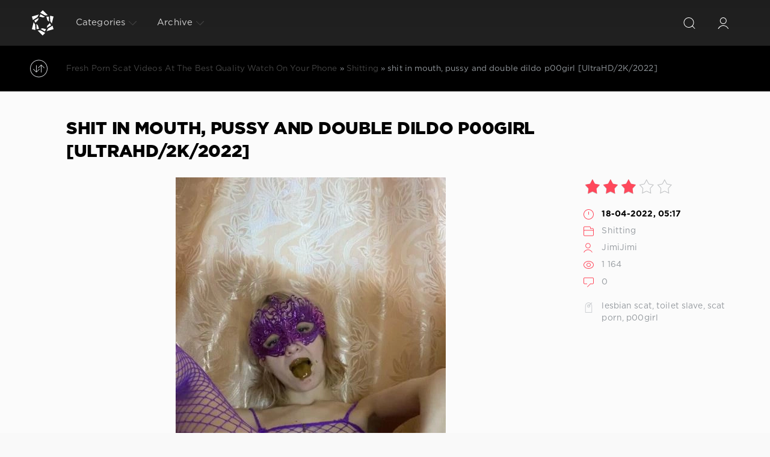

--- FILE ---
content_type: text/html; charset=utf-8
request_url: https://freshscat.net/shitting-online/21825-shit-in-mouth-pussy-and-double-dildo-p00girl-ultrahd-2k-2022.html
body_size: 7400
content:
<!DOCTYPE html>
<html>
<head>
	<meta charset="utf-8">
<title>View Online in FullHD shit in mouth, pussy and double dildo p00girl [UltraHD/2K/2022]</title>
<meta name="description" content="Name: shit in mouth, pussy and double dildo - p00girl Year: 2022 Genres: lesbian scat, toilet slave, scat porn Duration: 00:10:38 Quality: UltraHD/2K Format: MPEG-4 Size: 1.13 GB">
<meta name="keywords" content="lesbian scat, toilet slave, scat porn, p00girl">
<meta property="og:site_name" content="Fresh Scat Porn - XXX Video Scat FullHD: FreshScat.net">
<meta property="og:type" content="article">
<meta property="og:title" content="shit in mouth, pussy and double dildo p00girl UltraHD/2K/2022">
<meta property="og:url" content="https://freshscat.net/shitting-online/21825-shit-in-mouth-pussy-and-double-dildo-p00girl-ultrahd-2k-2022.html">
<meta name="news_keywords" content="lesbian scat, toilet slave, scat porn, p00girl">
<meta property="og:image" content="https://freshscat.net/uploads/posts/2022-04/1650273433_3371_freshscat_net.webp">
<meta property="og:description" content="Name: shit in mouth, pussy and double dildo - p00girl Year: 2022 Genres: lesbian scat, toilet slave, scat porn Duration: 00:10:38 Quality: UltraHD/2K Format: MPEG-4 Size: 1.13 GB">
<link rel="search" type="application/opensearchdescription+xml" href="https://freshscat.net/index.php?do=opensearch" title="Fresh Scat Porn - XXX Video Scat FullHD: FreshScat.net">
<link rel="canonical" href="https://freshscat.net/shitting-online/21825-shit-in-mouth-pussy-and-double-dildo-p00girl-ultrahd-2k-2022.html">

<script src="/engine/classes/min/index.php?g=general3&amp;v=95398"></script>
<script src="/engine/classes/min/index.php?f=engine/classes/js/jqueryui3.js,engine/classes/js/dle_js.js,engine/classes/js/lazyload.js,engine/classes/masha/masha.js&amp;v=95398" defer></script>
	<meta name="HandheldFriendly" content="true">
	<meta name="format-detection" content="telephone=no">
	<meta name="viewport" content="user-scalable=no, initial-scale=1.0, maximum-scale=1.0, width=device-width"> 
	<meta name="apple-mobile-web-app-capable" content="yes">
	<meta name="apple-mobile-web-app-status-bar-style" content="default">

	<link rel="shortcut icon" href="/templates/Red/images/4.png">
	<link rel="apple-touch-icon" href="/templates/Red/images/touch-icon-iphone.png">
	<link rel="apple-touch-icon" sizes="76x76" href="/templates/Red/images/touch-icon-ipad.png">
	<link rel="apple-touch-icon" sizes="120x120" href="/templates/Red/images/touch-icon-iphone-retina.png">
	<link rel="apple-touch-icon" sizes="152x152" href="/templates/Red/images/touch-icon-ipad-retina.png">

	<link href="/templates/Red/css/engine.css" type="text/css" rel="stylesheet">
	<link href="/templates/Red/css/styles.css" type="text/css" rel="stylesheet">
    <meta content="284713" name="takefilelink">
    <script data-padding = "2px 5px" data-align="centre" data-width = "800px" data-height = "60.25%" src = "https://k2s.cc/js/links-to-preview.js" data-content-order="preview,link" data-cfasync="false"> </script>
</head>
<body>
	<div class="page">
		<!-- Search -->
		<form class="droptopbar" id="q_search" method="post">
			<div class="wrp">
				<div class="q_search">
					<input id="story" name="story" placeholder="Search on the site..." type="search">
					<button class="btn btn_border" type="submit" title="Find"><b class="ultrabold">Find</b></button>
				</div>
			</div>
			<input type="hidden" name="do" value="search">
			<input type="hidden" name="subaction" value="search">
		</form>
		<!-- / Search -->
		<!-- Header -->
		<div class="headpic fixed">
			<div class="wrp">
				<header id="header">
			         <!-- Logo -->
						<a class="logotype" href="/" title="FreshScat.net - Download Scat Sex Videos - Best Porn Quality Online Viewing">
						<svg class="icon icon-logo"><use xlink:href="#icon-logo"></use></svg>
						<span class="title_hide">Formidable Women Love Eating Shit and Giving Himself Fucked</span>
					</a>
					<!-- / Logo -->
					<div class="topbar">
						

<a href="https://freshscat.net/user//" id="loginf" class="h_btn login">
	<svg class="icon icon-login"><use xlink:href="#icon-login"></use></svg>
	<span class="title_hide">Login</span>
	<span class="icon_close">
		<i class="mt_1"></i><i class="mt_2"></i>
	</span>
</a>
<form class="droptopbar" id="loginpane" method="post">
	<div class="wrp">
		<ul class="login_form">
			<li class="form-group">
				<label for="login_name">Login:</label>
				<input placeholder="Login:" type="text" name="login_name" id="login_name" class="wide">
			</li>
			<li class="form-group">
				<label for="login_password">Password</label>
				<input placeholder="Password" type="password" name="login_password" id="login_password" class="wide">
			</li>
			<li>
				<button class="btn" onclick="submit();" type="submit" title="Submit">
					<b class="ultrabold">Submit</b>
				</button>
			</li>
		</ul>
		<div class="soc_links">
			
			
			
			
			
			
		</div>
		<input name="login" type="hidden" id="login" value="submit">
		<div class="login_form_links">
			<a href="https://freshscat.net/index.php?do=register">Registration</a>
			<a href="https://freshscat.net/index.php?do=lostpassword">Forgot password?</a>
		</div>
	</div>
</form>

						<!-- Search button -->
						<div class="h_btn" id="search" title="Search">
							<svg class="icon icon-search"><use xlink:href="#icon-search"></use></svg>
							<span class="icon_close">
								<i class="mt_1"></i><i class="mt_2"></i>
							</span>
							<span class="title_hide">Search on the site</span>
						</div>
						<!-- / Search button -->
						<!-- Menu -->
						<!-- Menu button -->
						<div class="h_btn" id="mainmenu">
							<span class="menu_toggle">
								<i class="mt_1"></i><i class="mt_2"></i><i class="mt_3"></i>
							</span>
						</div>
						<!-- / Menu button -->
						<nav id="topmenu">
							<ul>
	<li class="parent"><a href="/lastnews">Categories<svg class="icon icon-arrow_down"><use xlink:href="#icon-arrow_down"></use></svg></a>
		<ul>
<li><a href="https://freshscat.net/shitting-online/">Shitting <span style="float: right;">20314</span></a>
	
	</li>
</ul>
	</li>
	
	
	<li class="parent block_archives"><a href="#">Archive<svg class="icon icon-arrow_down"><use xlink:href="#icon-arrow_down"></use></svg></a>
		<div>
			<div>
				<ul class="arh_tabs">
					<li class="active">
						<a title="Calendar" href="#arch_calendar" aria-controls="arch_calendar" data-toggle="tab">
							Calendar
						</a>
					</li>
					<li>
						<a title="Archive" href="#arch_list" aria-controls="arch_list" data-toggle="tab">
							Archive
						</a>
					</li>
				</ul>
				<div class="tab-content">
					<div class="tab-pane active" id="arch_calendar"></div>
					<div class="tab-pane" id="arch_list">
						<a class="archives" href="https://freshscat.net/2026/01/"><b>January 2026 (393)</b></a><br /><a class="archives" href="https://freshscat.net/2025/12/"><b>December 2025 (280)</b></a><br /><a class="archives" href="https://freshscat.net/2025/11/"><b>November 2025 (239)</b></a><br /><a class="archives" href="https://freshscat.net/2025/10/"><b>October 2025 (379)</b></a><br /><a class="archives" href="https://freshscat.net/2025/09/"><b>September 2025 (389)</b></a><br /><a class="archives" href="https://freshscat.net/2025/08/"><b>August 2025 (399)</b></a><br /><div id="dle_news_archive" style="display:none;"><a class="archives" href="https://freshscat.net/2025/07/"><b>July 2025 (434)</b></a><br /><a class="archives" href="https://freshscat.net/2025/06/"><b>June 2025 (259)</b></a><br /><a class="archives" href="https://freshscat.net/2025/05/"><b>May 2025 (345)</b></a><br /><a class="archives" href="https://freshscat.net/2025/04/"><b>April 2025 (315)</b></a><br /><a class="archives" href="https://freshscat.net/2025/03/"><b>March 2025 (358)</b></a><br /><a class="archives" href="https://freshscat.net/2025/02/"><b>February 2025 (502)</b></a><br /><a class="archives" href="https://freshscat.net/2025/01/"><b>January 2025 (367)</b></a><br /><a class="archives" href="https://freshscat.net/2024/12/"><b>December 2024 (382)</b></a><br /><a class="archives" href="https://freshscat.net/2024/11/"><b>November 2024 (391)</b></a><br /><a class="archives" href="https://freshscat.net/2024/10/"><b>October 2024 (267)</b></a><br /><a class="archives" href="https://freshscat.net/2024/09/"><b>September 2024 (279)</b></a><br /><a class="archives" href="https://freshscat.net/2024/08/"><b>August 2024 (354)</b></a><br /><a class="archives" href="https://freshscat.net/2024/07/"><b>July 2024 (805)</b></a><br /><a class="archives" href="https://freshscat.net/2024/06/"><b>June 2024 (413)</b></a><br /><a class="archives" href="https://freshscat.net/2024/05/"><b>May 2024 (29)</b></a><br /><a class="archives" href="https://freshscat.net/2024/04/"><b>April 2024 (24)</b></a><br /><a class="archives" href="https://freshscat.net/2024/03/"><b>March 2024 (26)</b></a><br /><a class="archives" href="https://freshscat.net/2024/02/"><b>February 2024 (22)</b></a><br /><a class="archives" href="https://freshscat.net/2024/01/"><b>January 2024 (36)</b></a><br /><a class="archives" href="https://freshscat.net/2023/12/"><b>December 2023 (40)</b></a><br /><a class="archives" href="https://freshscat.net/2023/11/"><b>November 2023 (52)</b></a><br /><a class="archives" href="https://freshscat.net/2023/10/"><b>October 2023 (54)</b></a><br /><a class="archives" href="https://freshscat.net/2023/09/"><b>September 2023 (59)</b></a><br /><a class="archives" href="https://freshscat.net/2023/08/"><b>August 2023 (72)</b></a><br /><a class="archives" href="https://freshscat.net/2023/07/"><b>July 2023 (90)</b></a><br /><a class="archives" href="https://freshscat.net/2023/06/"><b>June 2023 (64)</b></a><br /><a class="archives" href="https://freshscat.net/2023/05/"><b>May 2023 (77)</b></a><br /><a class="archives" href="https://freshscat.net/2023/04/"><b>April 2023 (107)</b></a><br /><a class="archives" href="https://freshscat.net/2023/03/"><b>March 2023 (95)</b></a><br /><a class="archives" href="https://freshscat.net/2023/02/"><b>February 2023 (71)</b></a><br /><a class="archives" href="https://freshscat.net/2023/01/"><b>January 2023 (90)</b></a><br /><a class="archives" href="https://freshscat.net/2022/12/"><b>December 2022 (68)</b></a><br /><a class="archives" href="https://freshscat.net/2022/11/"><b>November 2022 (71)</b></a><br /><a class="archives" href="https://freshscat.net/2022/10/"><b>October 2022 (64)</b></a><br /><a class="archives" href="https://freshscat.net/2022/09/"><b>September 2022 (67)</b></a><br /><a class="archives" href="https://freshscat.net/2022/08/"><b>August 2022 (92)</b></a><br /><a class="archives" href="https://freshscat.net/2022/07/"><b>July 2022 (79)</b></a><br /><a class="archives" href="https://freshscat.net/2022/06/"><b>June 2022 (81)</b></a><br /><a class="archives" href="https://freshscat.net/2022/05/"><b>May 2022 (91)</b></a><br /><a class="archives" href="https://freshscat.net/2022/04/"><b>April 2022 (109)</b></a><br /><a class="archives" href="https://freshscat.net/2022/03/"><b>March 2022 (91)</b></a><br /><a class="archives" href="https://freshscat.net/2022/02/"><b>February 2022 (88)</b></a><br /><a class="archives" href="https://freshscat.net/2022/01/"><b>January 2022 (87)</b></a><br /><a class="archives" href="https://freshscat.net/2021/12/"><b>December 2021 (75)</b></a><br /><a class="archives" href="https://freshscat.net/2021/11/"><b>November 2021 (77)</b></a><br /><a class="archives" href="https://freshscat.net/2021/10/"><b>October 2021 (10616)</b></a><br /></div><div id="dle_news_archive_link" ><br /><a class="archives" onclick="$('#dle_news_archive').toggle('blind',{},700); return false;" href="#">Show/hide the entire archive</a></div>
					</div>
				</div>
			</div>
		</div>
	</li>
</ul>
						</nav>
						<a href="#" id="closemenu"><span><svg class="icon icon-cross"><use xlink:href="#icon-cross"></use></svg></span></a>
						<!-- / Menu -->
					</div>
				</header>
				
			</div>
		</div>
		<!-- / Header -->
		<!-- Sorting, Tags, Bread crumbs -->
		<div id="tools">
	<div class="tools">
		<div class="wrp">
			
				<div id="breadcrumbs">
					<svg class="icon icon-sort"><use xlink:href="#icon-sort"></use></svg>
					<div class="speedbar"><div class="over"><span itemscope itemtype="https://schema.org/BreadcrumbList"><span itemprop="itemListElement" itemscope itemtype="https://schema.org/ListItem"><meta itemprop="position" content="1"><a href="https://freshscat.net/" itemprop="item"><span itemprop="name">Fresh Porn Scat Videos At The Best Quality Watch On Your Phone</span></a></span> » <span itemprop="itemListElement" itemscope itemtype="https://schema.org/ListItem"><meta itemprop="position" content="2"><a href="https://freshscat.net/shitting-online/" itemprop="item"><span itemprop="name">Shitting</span></a></span> » shit in mouth, pussy and double dildo p00girl [UltraHD/2K/2022]</span></div></div>
				</div>
			
			
		</div>
	</div>
	
</div>
		<!-- / Sorting, Tags, Bread crumbs -->
		<!-- Content -->
		<div id="content">
			
			
			
			<article class="story fullstory lefticons shadow">
	<div class="wrp">
		<div class="head grid_3_4">
			<h1 class="title h2 ultrabold">shit in mouth, pussy and double dildo p00girl [UltraHD/2K/2022]</h1>
		</div>
		<div class="story_info grid_1_4">
			<div class="storyinfo_link collapsed" aria-expanded="false" data-target="#storyinfo_21825" data-toggle="collapse">
				<i class="arrow"></i>
				<svg class="icon icon-meta_date"><use xlink:href="#icon-meta_date"></use></svg>
				<b>18-04-2022, 05:17</b>
			</div>
			<div id="storyinfo_21825" class="storyinfo collapse">
				<div class="storyinfo_box">
					<div class="rate_stars"><div id='ratig-layer-21825'>
	<div class="rating" itemprop="aggregateRating" itemscope itemtype="https://schema.org/AggregateRating">
		<ul class="unit-rating">
		<li class="current-rating" style="width:60%;">60</li>
		<li><a href="#" title="Useless" class="r1-unit" onclick="doRate('1', '21825'); return false;">1</a></li>
		<li><a href="#" title="Poor" class="r2-unit" onclick="doRate('2', '21825'); return false;">2</a></li>
		<li><a href="#" title="Fair" class="r3-unit" onclick="doRate('3', '21825'); return false;">3</a></li>
		<li><a href="#" title="Good" class="r4-unit" onclick="doRate('4', '21825'); return false;">4</a></li>
		<li><a href="#" title="Excellent" class="r5-unit" onclick="doRate('5', '21825'); return false;">5</a></li>
		</ul><meta itemprop="itemReviewed" content="shit in mouth, pussy and double dildo p00girl [UltraHD/2K/2022]"><meta itemprop="worstRating" content="1"><meta itemprop="ratingCount" content="3"><meta itemprop="ratingValue" content="3.3"><meta itemprop="bestRating" content="5">
	</div>
</div></div>
					<ul class="meta">
						<li class="meta_date">
							<svg class="icon icon-meta_date"><use xlink:href="#icon-meta_date"></use></svg><time class="date" datetime="2022-04-18"><a href="https://freshscat.net/2022/04/18/" ><b>18-04-2022, 05:17</b></a></time>
						</li>
						<li class="meta_cat grey">
							<svg class="icon icon-meta_cat"><use xlink:href="#icon-meta_cat"></use></svg><a href="https://freshscat.net/shitting-online/">Shitting</a>
						</li>
						<li class="meta_user grey" title="Author: JimiJimi">
							<svg class="icon icon-meta_user"><use xlink:href="#icon-meta_user"></use></svg><a onclick="ShowProfile('JimiJimi', 'https://freshscat.net/user/JimiJimi/', '0'); return false;" href="https://freshscat.net/user/JimiJimi/">JimiJimi</a>
						</li>
						<li class="meta_views grey" title="Views: 1 164">
							<svg class="icon icon-meta_views"><use xlink:href="#icon-meta_views"></use></svg>1 164
						</li>
						<li class="meta_coms grey" title="Comments: 0">
							<svg class="icon icon-meta_coms"><use xlink:href="#icon-meta_coms"></use></svg><a id="dle-comm-link" href="https://freshscat.net/shitting-online/21825-shit-in-mouth-pussy-and-double-dildo-p00girl-ultrahd-2k-2022.html#comment">0</a>
						</li>
					</ul>
					
					<div class="story_tags">
						<svg class="icon icon-tags"><use xlink:href="#icon-tags"></use></svg>
						<div class="tag_list grey"><a href="https://freshscat.net/tags/lesbian%20scat/">lesbian scat</a>, <a href="https://freshscat.net/tags/toilet%20slave/">toilet slave</a>, <a href="https://freshscat.net/tags/scat%20porn/">scat porn</a>, <a href="https://freshscat.net/tags/p00girl/">p00girl</a></div>
					</div>
					
				</div>
			</div>
			
		</div>
		<div class="story_cont grid_3_4">
			<div class="story_left_icons">
				<div class="story_icons">
					
					
					<div class="rate">
						
						
						
					</div>
					
				</div>
			</div>
			<div class="text share-content">
				<div style="text-align:center;"><!--dle_image_begin:https://freshscat.net/uploads/posts/2022-04/1650273433_3371_freshscat_net.webp|--><img data-src="/uploads/posts/2022-04/1650273433_3371_freshscat_net.webp" style="max-width:100%;" alt="shit in mouth, pussy and double dildo p00girl [UltraHD/2K/2022]"><!--dle_image_end--></div><br><b>Name:</b> shit in mouth, pussy and double dildo - p00girl<br><b>Year:</b> 2022<br><b>Genres:</b> lesbian scat, toilet slave, scat porn<br><br><div style="text-align:center;"><!--dle_image_begin:https://freshscat.net/uploads/posts/2022-04/9231_freshscat_net.webp|--><img data-src="/uploads/posts/2022-04/9231_freshscat_net.webp" style="max-width:100%;" alt=""><!--dle_image_end--></div><br><b>Duration:</b> 00:10:38<br><b>Quality:</b> UltraHD/2K<br><b>Format:</b> MPEG-4<br><b>Size:</b> 1.13 GB<br><br><div style="text-align:center;"><a href="https://shitting.takefile.link/btkdmrvjlhx0/0306.IMG7969_scatting__Shit-Porn.net_.mov.html" target="_blank" rel="noopener external"><!--dle_image_begin:https://freshscat.net/templates/Red/images/download1.jpg|--><img data-src="/templates/Red/images/download1.jpg" style="max-width:100%;" alt=""><!--dle_image_end--></a></div>
				
				
			</div>
		</div>
	</div>
            <br>
    <center><a href="https://shitting.takefile.link/premium284713.html" target="_blank"><img src="https://shitting.takefile.link/promo/takefile72890.gif" alt="TakeFile.link" /></a></center>
	
</article>
<div class="wrp block">
	<a href="https://freshscat.net/shitting-online/21824-chastity-shit-sucker-femdom-scat-porn-missmortelle-fullhd-2022.html" class="btn">Prev</a>
	<a href="https://freshscat.net/shitting-online/21826-anal-with-a-dirty-toy-piss-double-penetrationa-hard-long-beautiful-shit-p00girl-fullhd-2022.html" class="btn right">Next</a>
</div>
<div class="fullstory_foot shadow">
	<div class="wrp">
		
		<div class="block col_news">
			<div class="block_title"><h4 class="ultrabold">Related News</h4></div>
			<div class="grid_list">
				<div class="grid_1_4">
	<a href="https://freshscat.net/shitting-online/21826-anal-with-a-dirty-toy-piss-double-penetrationa-hard-long-beautiful-shit-p00girl-fullhd-2022.html" title="anal with a dirty toy, piss, double penetrationa hard long beautiful shit p00girl [FullHD/2022]">
		<span class="hover_arrow">
			<svg class="icon icon-arrow_right"><use xlink:href="#icon-arrow_right"></use></svg>
		</span>
		<b class="title">anal with a dirty toy, piss, double penetrationa hard long beautiful shit p00girl [FullHD/2022]</b>
		<div class="text">
			
		</div>
	</a>
</div><div class="grid_1_4">
	<a href="https://freshscat.net/shitting-online/21665-a-little-shit-anal-beads-licking-after-ass-and-atm-dildo-fisting-squirting-p00girl-ultrahd-2k-2022.html" title="a little shit, anal beads, licking after ass and atm dildo, fisting, squirting p00girl  [UltraHD/2K/2022]">
		<span class="hover_arrow">
			<svg class="icon icon-arrow_right"><use xlink:href="#icon-arrow_right"></use></svg>
		</span>
		<b class="title">a little shit, anal beads, licking after ass and atm dildo, fisting, squirting p00girl  [UltraHD/2K/2022]</b>
		<div class="text">
			
		</div>
	</a>
</div><div class="grid_1_4">
	<a href="https://freshscat.net/shitting-online/21547-big-shit-stick-in-pussy-hide-shit-in-pussy-p00girl-fullhd-2022.html" title="big shit, stick in pussy, hide shit in pussy p00girl  [FullHD/2022]">
		<span class="hover_arrow">
			<svg class="icon icon-arrow_right"><use xlink:href="#icon-arrow_right"></use></svg>
		</span>
		<b class="title">big shit, stick in pussy, hide shit in pussy p00girl  [FullHD/2022]</b>
		<div class="text">
			
		</div>
	</a>
</div><div class="grid_1_4">
	<a href="https://freshscat.net/shitting-online/21710-shoe-and-stockings-in-shit-and-ass-to-mouth-p00girl-ultrahd-2k-2022.html" title="shoe and stockings in shit and ass to mouth p00girl  [UltraHD/2K/2022]">
		<span class="hover_arrow">
			<svg class="icon icon-arrow_right"><use xlink:href="#icon-arrow_right"></use></svg>
		</span>
		<b class="title">shoe and stockings in shit and ass to mouth p00girl  [UltraHD/2K/2022]</b>
		<div class="text">
			
		</div>
	</a>
</div><div class="grid_1_4">
	<a href="https://freshscat.net/shitting-online/21590-big-log-of-shit-in-mouth-and-body-p00girl-fullhd-2022.html" title="big log of shit in mouth and body p00girl  [FullHD/2022]">
		<span class="hover_arrow">
			<svg class="icon icon-arrow_right"><use xlink:href="#icon-arrow_right"></use></svg>
		</span>
		<b class="title">big log of shit in mouth and body p00girl  [FullHD/2022]</b>
		<div class="text">
			
		</div>
	</a>
</div><div class="grid_1_4">
	<a href="https://freshscat.net/shitting-online/21686-diarrhea-immediately-began-first-person-scat-p00girl-fullhd-2022.html" title="Diarrhea immediately began first person scat p00girl  [FullHD/2022]">
		<span class="hover_arrow">
			<svg class="icon icon-arrow_right"><use xlink:href="#icon-arrow_right"></use></svg>
		</span>
		<b class="title">Diarrhea immediately began first person scat p00girl  [FullHD/2022]</b>
		<div class="text">
			
		</div>
	</a>
</div><div class="grid_1_4">
	<a href="https://freshscat.net/shitting-online/21579-some-vomit-and-a-lot-of-sting-on-the-body-fisting-p00girl-fullhd-2022.html" title="some vomit and a lot of sting on the body, fisting p00girl  [FullHD/2022]">
		<span class="hover_arrow">
			<svg class="icon icon-arrow_right"><use xlink:href="#icon-arrow_right"></use></svg>
		</span>
		<b class="title">some vomit and a lot of sting on the body, fisting p00girl  [FullHD/2022]</b>
		<div class="text">
			
		</div>
	</a>
</div><div class="grid_1_4">
	<a href="https://freshscat.net/shitting-online/21664-crazy-scat-dirty-fisting-tasting-p00girl-fullhd-2022.html" title="crazy scat, dirty fisting, tasting p00girl  [FullHD/2022]">
		<span class="hover_arrow">
			<svg class="icon icon-arrow_right"><use xlink:href="#icon-arrow_right"></use></svg>
		</span>
		<b class="title">crazy scat, dirty fisting, tasting p00girl  [FullHD/2022]</b>
		<div class="text">
			
		</div>
	</a>
</div>
			</div>
		</div>
		
		
	</div>
</div>
<!--dleaddcomments-->
<!--dlenavigationcomments-->
			
			
		</div>
		<!-- / Content -->
		
		
		<!-- footer -->
		<footer id="footer">
			<div class="wrp">
				<ul class="foot_menu">
	<li class="grid_1_4">
		<b data-toggle="collapse" data-target="#fmenu_1" aria-expanded="false" class="ultrabold collapsed">
			<i></i> New Scat
		</b>
		<div class="collapse" id="fmenu_1">
			<nav>
<a href="/tags/american%20scat%20girls/" title="American Scat Girls">American Scat Girls</a>
<a href="/tags/amateurs%20scat/" title="Amateurs Scat">Amateurs Scat</a>
<a href="/tags/big%20shit%20pile/" title="Big Shit Pile">Big Shit Pile</a>
<a href="/tags/big%20load%20of%20shit/" title="Big Load of Shit">Big Load of Shit</a>
<a href="/tags/dirty%20anal/" title="Dirty Anal">Dirty Anal</a>
<a href="/tags/desperation%20scat/" title="Desperation Scat">Desperation Scat</a>
<a href="/tags/eat%20shit/" title="Eat Shit">Eat Shit</a>
<a href="/tags/efro/" title="Efro">Efro</a>
			</nav>
		</div>
	</li>
	<li class="grid_1_4">
		<b data-toggle="collapse" data-target="#fmenu_2" aria-expanded="false" class="ultrabold collapsed">
			<i></i> Extreme
		</b>
		<div class="collapse" id="fmenu_2">
			<nav>
<a href="/tags/extreme%20scat/" title="Extreme Scat">Extreme Scat</a>
<a href="/tags/femdom%20scat/" title="Femdom Scat">Femdom Scat</a>
<a href="/tags/farting/" title="Farting">Farting</a>
<a href="/tags/german%20scat%20porn/" title="German Scat Porn">German Scat Porn</a>
<a href="/tags/lesbian%20scat/" title="Lesbian Scat">Lesbian Scat</a>
<a href="/tags/new%20scat%20solo/" title="New Scat Solo">New Scat Solo</a>
<a href="/tags/poop%20videos/" title="Poop Videos">Poop Videos</a>
<a href="/tags/poop%20porn/" title="Poop Porn">Poop Porn</a>
			</nav>
		</div>
	</li>
	<li class="grid_1_4">
		<b data-toggle="collapse" data-target="#fmenu_3" aria-expanded="false" class="ultrabold collapsed">
			<i></i> Hard Porn Scat
		</b>
		<div class="collapse" id="fmenu_3">
			<nav>
<a href="/tags/poopfetish/" title="Poopfetish">Poopfetish</a>
<a href="/tags/shitting%20ass/" title="Shitting Ass">Shitting Ass</a>
<a href="/tags/scat%20new/" title="Scat New">Scat New</a>
<a href="/tags/smearing/" title="Smearing">Smearing</a>
<a href="/tags/scat%20and%20piss%20femdom/" title="Scat and Piss Femdom">Scat and Piss Femdom</a>
<a href="/tags/shitting%20girl%20video/" title="Shitting Girl Video">Shitting Girl Video</a>
<a href="/tags/scat%20sex/" title="Scat Sex">Scat Sex</a>
<a href="/tags/scat%20lesbian/" title="Scat Lesbian">Scat Lesbian</a>
			</nav>
		</div>
	</li>
	<li class="grid_1_4 grid_last">
		<b data-toggle="collapse" data-target="#fmenu_4" aria-expanded="false" class="ultrabold collapsed">
			<i></i> Hot Sex Scat
		</b>
		<div class="collapse" id="fmenu_4">
			<nav>
<a href="/tags/scat%20domination/" title="Scat Domination">Scat Domination</a>
<a href="/tags/scat%20and%20piss%20porn/" title="Scat and Piss Porn">Scat and Piss Porn</a>
<a href="/tags/shitting%20porn/" title="Shitting Porn">Shitting Porn</a>
<a href="/tags/scat%20solo/" title="Scat Solo">Scat Solo</a>
<a href="/tags/vomit%20scat/" title="Vomit Scat">Vomit Scat</a>
<a href="/tags/scat%20porn/" title="Scat Porn">Scat Porn</a>
<a href="/tags/scat%20videos/" title="Scat Videos">Scat Videos</a>
<a href="/tags/toilet%20slavery/" title="Toilet Slavery">Toilet Slavery</a>
			</nav>
		</div>
	</li>
</ul>
				<div class="foot grey">
	
	Welcome! Here you will find hardcore scat porn, watch women make them eat their shit, watch women get fucked in the ass with shit, an incredible collection will make you plunge into the world of fantasy and vice called scat porn. 18+ ©
	<ul class="counters">
		<li>
			
		</li>
	</ul>
</div>
			</div>
		</footer>
		<!-- / footer -->
	</div>
	<script>
<!--
var dle_root       = '/';
var dle_admin      = '';
var dle_login_hash = '1564e8e93f992db7e084664c0c5ab2f07691e4be';
var dle_group      = 5;
var dle_skin       = 'Red';
var dle_wysiwyg    = '2';
var quick_wysiwyg  = '0';
var dle_min_search = '4';
var dle_act_lang   = ["Yes", "No", "Enter", "Cancel", "Save", "Delete", "Loading. Please, wait..."];
var menu_short     = 'Quick edit';
var menu_full      = 'Full edit';
var menu_profile   = 'View profile';
var menu_send      = 'Send message';
var menu_uedit     = 'Admin Center';
var dle_info       = 'Information';
var dle_confirm    = 'Confirm';
var dle_prompt     = 'Enter the information';
var dle_req_field  = ["Fill the name field", "Fill the message field", "Fill the field with the subject of the message"];
var dle_del_agree  = 'Are you sure you want to delete it? This action cannot be undone';
var dle_spam_agree = 'Are you sure you want to mark the user as a spammer? This will remove all his comments';
var dle_c_title    = 'Send a complaint';
var dle_complaint  = 'Enter the text of your complaint to the Administration:';
var dle_mail       = 'Your e-mail:';
var dle_big_text   = 'Highlighted section of text is too large.';
var dle_orfo_title = 'Enter a comment to the detected error on the page for Administration ';
var dle_p_send     = 'Send';
var dle_p_send_ok  = 'Notification has been sent successfully ';
var dle_save_ok    = 'Changes are saved successfully. Refresh the page?';
var dle_reply_title= 'Reply to the comment';
var dle_tree_comm  = '0';
var dle_del_news   = 'Delete article';
var dle_sub_agree  = 'Do you really want to subscribe to this article’s comments?';
var dle_captcha_type  = '0';
var dle_share_interesting  = ["Share a link to the selected text", "Twitter", "Facebook", "Вконтакте", "Direct Link:", "Right-click and select «Copy Link»"];
var DLEPlayerLang     = {prev: 'Previous',next: 'Next',play: 'Play',pause: 'Pause',mute: 'Mute', unmute: 'Unmute', settings: 'Settings', enterFullscreen: 'Enable full screen mode', exitFullscreen: 'Disable full screen mode', speed: 'Speed', normal: 'Normal', quality: 'Quality', pip: 'PiP mode'};
var allow_dle_delete_news   = false;
var dle_search_delay   = false;
var dle_search_value   = '';
jQuery(function($){
FastSearch();
});
//-->
</script>
	<script src="/templates/Red/js/lib.js"></script>
	<script src="/templates/Red/js/svgxuse.min.js"></script>
	<script>
		jQuery(function($){
			$.get("/templates/Red/images/sprite.svg", function(data) {
			  var div = document.createElement("div");
			  div.innerHTML = new XMLSerializer().serializeToString(data.documentElement);
			  document.body.insertBefore(div, document.body.childNodes[0]);
			});
		});
	</script>
    <!--LiveInternet counter--><a href="https://www.liveinternet.ru/click"
target="_blank"><img id="licnt2908" width="0" height="0" style="border:0" 
title="LiveInternet"
src="[data-uri]"
alt=""/></a><script>(function(d,s){d.getElementById("licnt2908").src=
"https://counter.yadro.ru/hit?t50.6;r"+escape(d.referrer)+
((typeof(s)=="undefined")?"":";s"+s.width+"*"+s.height+"*"+
(s.colorDepth?s.colorDepth:s.pixelDepth))+";u"+escape(d.URL)+
";h"+escape(d.title.substring(0,150))+";"+Math.random()})
(document,screen)</script><!--/LiveInternet-->
<script defer src="https://static.cloudflareinsights.com/beacon.min.js/vcd15cbe7772f49c399c6a5babf22c1241717689176015" integrity="sha512-ZpsOmlRQV6y907TI0dKBHq9Md29nnaEIPlkf84rnaERnq6zvWvPUqr2ft8M1aS28oN72PdrCzSjY4U6VaAw1EQ==" data-cf-beacon='{"version":"2024.11.0","token":"99f5e6653ea64ab29f577fa10ec040a0","r":1,"server_timing":{"name":{"cfCacheStatus":true,"cfEdge":true,"cfExtPri":true,"cfL4":true,"cfOrigin":true,"cfSpeedBrain":true},"location_startswith":null}}' crossorigin="anonymous"></script>
</body>
</html>